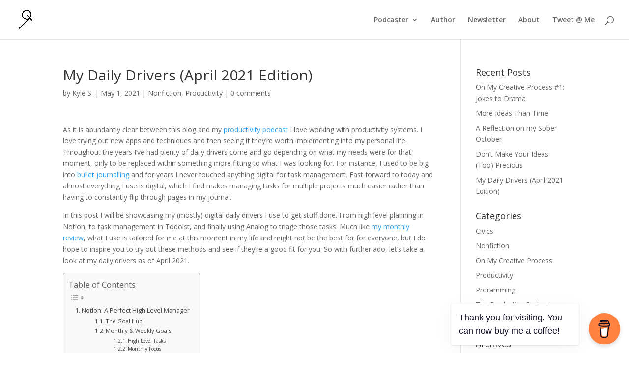

--- FILE ---
content_type: text/html; charset=UTF-8
request_url: https://www.quadrantnine.net/2021/05/01/my-daily-drivers-april-2021-edition/
body_size: 21792
content:
<!DOCTYPE html>
<html lang="en-US">
<head>
	<meta charset="UTF-8" />
<meta http-equiv="X-UA-Compatible" content="IE=edge">
	<link rel="pingback" href="https://www.quadrantnine.net/xmlrpc.php" />

	<script type="text/javascript">
		document.documentElement.className = 'js';
	</script>

	<script>var et_site_url='https://www.quadrantnine.net';var et_post_id='450';function et_core_page_resource_fallback(a,b){"undefined"===typeof b&&(b=a.sheet.cssRules&&0===a.sheet.cssRules.length);b&&(a.onerror=null,a.onload=null,a.href?a.href=et_site_url+"/?et_core_page_resource="+a.id+et_post_id:a.src&&(a.src=et_site_url+"/?et_core_page_resource="+a.id+et_post_id))}
</script><title>My Daily Drivers (April 2021 Edition) | Quadrant Nine</title>
<meta name='robots' content='max-image-preview:large' />
<link rel='dns-prefetch' href='//stats.wp.com' />
<link rel='dns-prefetch' href='//fonts.googleapis.com' />
<link rel="alternate" type="application/rss+xml" title="Quadrant Nine &raquo; Feed" href="https://www.quadrantnine.net/feed/" />
<link rel="alternate" type="application/rss+xml" title="Quadrant Nine &raquo; Comments Feed" href="https://www.quadrantnine.net/comments/feed/" />
<link rel="alternate" type="application/rss+xml" title="Quadrant Nine &raquo; My Daily Drivers (April 2021 Edition) Comments Feed" href="https://www.quadrantnine.net/2021/05/01/my-daily-drivers-april-2021-edition/feed/" />
<link rel="alternate" title="oEmbed (JSON)" type="application/json+oembed" href="https://www.quadrantnine.net/wp-json/oembed/1.0/embed?url=https%3A%2F%2Fwww.quadrantnine.net%2F2021%2F05%2F01%2Fmy-daily-drivers-april-2021-edition%2F" />
<link rel="alternate" title="oEmbed (XML)" type="text/xml+oembed" href="https://www.quadrantnine.net/wp-json/oembed/1.0/embed?url=https%3A%2F%2Fwww.quadrantnine.net%2F2021%2F05%2F01%2Fmy-daily-drivers-april-2021-edition%2F&#038;format=xml" />
<meta content="Divi v.4.9.3" name="generator"/><style id='wp-img-auto-sizes-contain-inline-css' type='text/css'>
img:is([sizes=auto i],[sizes^="auto," i]){contain-intrinsic-size:3000px 1500px}
/*# sourceURL=wp-img-auto-sizes-contain-inline-css */
</style>
<link rel='stylesheet' id='mci-footnotes-jquery-tooltips-pagelayout-none-css' href='https://www.quadrantnine.net/wp-content/plugins/footnotes/css/footnotes-jqttbrpl0.min.css?ver=2.7.3' type='text/css' media='all' />
<style id='wp-emoji-styles-inline-css' type='text/css'>

	img.wp-smiley, img.emoji {
		display: inline !important;
		border: none !important;
		box-shadow: none !important;
		height: 1em !important;
		width: 1em !important;
		margin: 0 0.07em !important;
		vertical-align: -0.1em !important;
		background: none !important;
		padding: 0 !important;
	}
/*# sourceURL=wp-emoji-styles-inline-css */
</style>
<style id='wp-block-library-inline-css' type='text/css'>
:root{--wp-block-synced-color:#7a00df;--wp-block-synced-color--rgb:122,0,223;--wp-bound-block-color:var(--wp-block-synced-color);--wp-editor-canvas-background:#ddd;--wp-admin-theme-color:#007cba;--wp-admin-theme-color--rgb:0,124,186;--wp-admin-theme-color-darker-10:#006ba1;--wp-admin-theme-color-darker-10--rgb:0,107,160.5;--wp-admin-theme-color-darker-20:#005a87;--wp-admin-theme-color-darker-20--rgb:0,90,135;--wp-admin-border-width-focus:2px}@media (min-resolution:192dpi){:root{--wp-admin-border-width-focus:1.5px}}.wp-element-button{cursor:pointer}:root .has-very-light-gray-background-color{background-color:#eee}:root .has-very-dark-gray-background-color{background-color:#313131}:root .has-very-light-gray-color{color:#eee}:root .has-very-dark-gray-color{color:#313131}:root .has-vivid-green-cyan-to-vivid-cyan-blue-gradient-background{background:linear-gradient(135deg,#00d084,#0693e3)}:root .has-purple-crush-gradient-background{background:linear-gradient(135deg,#34e2e4,#4721fb 50%,#ab1dfe)}:root .has-hazy-dawn-gradient-background{background:linear-gradient(135deg,#faaca8,#dad0ec)}:root .has-subdued-olive-gradient-background{background:linear-gradient(135deg,#fafae1,#67a671)}:root .has-atomic-cream-gradient-background{background:linear-gradient(135deg,#fdd79a,#004a59)}:root .has-nightshade-gradient-background{background:linear-gradient(135deg,#330968,#31cdcf)}:root .has-midnight-gradient-background{background:linear-gradient(135deg,#020381,#2874fc)}:root{--wp--preset--font-size--normal:16px;--wp--preset--font-size--huge:42px}.has-regular-font-size{font-size:1em}.has-larger-font-size{font-size:2.625em}.has-normal-font-size{font-size:var(--wp--preset--font-size--normal)}.has-huge-font-size{font-size:var(--wp--preset--font-size--huge)}.has-text-align-center{text-align:center}.has-text-align-left{text-align:left}.has-text-align-right{text-align:right}.has-fit-text{white-space:nowrap!important}#end-resizable-editor-section{display:none}.aligncenter{clear:both}.items-justified-left{justify-content:flex-start}.items-justified-center{justify-content:center}.items-justified-right{justify-content:flex-end}.items-justified-space-between{justify-content:space-between}.screen-reader-text{border:0;clip-path:inset(50%);height:1px;margin:-1px;overflow:hidden;padding:0;position:absolute;width:1px;word-wrap:normal!important}.screen-reader-text:focus{background-color:#ddd;clip-path:none;color:#444;display:block;font-size:1em;height:auto;left:5px;line-height:normal;padding:15px 23px 14px;text-decoration:none;top:5px;width:auto;z-index:100000}html :where(.has-border-color){border-style:solid}html :where([style*=border-top-color]){border-top-style:solid}html :where([style*=border-right-color]){border-right-style:solid}html :where([style*=border-bottom-color]){border-bottom-style:solid}html :where([style*=border-left-color]){border-left-style:solid}html :where([style*=border-width]){border-style:solid}html :where([style*=border-top-width]){border-top-style:solid}html :where([style*=border-right-width]){border-right-style:solid}html :where([style*=border-bottom-width]){border-bottom-style:solid}html :where([style*=border-left-width]){border-left-style:solid}html :where(img[class*=wp-image-]){height:auto;max-width:100%}:where(figure){margin:0 0 1em}html :where(.is-position-sticky){--wp-admin--admin-bar--position-offset:var(--wp-admin--admin-bar--height,0px)}@media screen and (max-width:600px){html :where(.is-position-sticky){--wp-admin--admin-bar--position-offset:0px}}

/*# sourceURL=wp-block-library-inline-css */
</style><style id='wp-block-heading-inline-css' type='text/css'>
h1:where(.wp-block-heading).has-background,h2:where(.wp-block-heading).has-background,h3:where(.wp-block-heading).has-background,h4:where(.wp-block-heading).has-background,h5:where(.wp-block-heading).has-background,h6:where(.wp-block-heading).has-background{padding:1.25em 2.375em}h1.has-text-align-left[style*=writing-mode]:where([style*=vertical-lr]),h1.has-text-align-right[style*=writing-mode]:where([style*=vertical-rl]),h2.has-text-align-left[style*=writing-mode]:where([style*=vertical-lr]),h2.has-text-align-right[style*=writing-mode]:where([style*=vertical-rl]),h3.has-text-align-left[style*=writing-mode]:where([style*=vertical-lr]),h3.has-text-align-right[style*=writing-mode]:where([style*=vertical-rl]),h4.has-text-align-left[style*=writing-mode]:where([style*=vertical-lr]),h4.has-text-align-right[style*=writing-mode]:where([style*=vertical-rl]),h5.has-text-align-left[style*=writing-mode]:where([style*=vertical-lr]),h5.has-text-align-right[style*=writing-mode]:where([style*=vertical-rl]),h6.has-text-align-left[style*=writing-mode]:where([style*=vertical-lr]),h6.has-text-align-right[style*=writing-mode]:where([style*=vertical-rl]){rotate:180deg}
/*# sourceURL=https://www.quadrantnine.net/wp-includes/blocks/heading/style.min.css */
</style>
<style id='wp-block-image-inline-css' type='text/css'>
.wp-block-image>a,.wp-block-image>figure>a{display:inline-block}.wp-block-image img{box-sizing:border-box;height:auto;max-width:100%;vertical-align:bottom}@media not (prefers-reduced-motion){.wp-block-image img.hide{visibility:hidden}.wp-block-image img.show{animation:show-content-image .4s}}.wp-block-image[style*=border-radius] img,.wp-block-image[style*=border-radius]>a{border-radius:inherit}.wp-block-image.has-custom-border img{box-sizing:border-box}.wp-block-image.aligncenter{text-align:center}.wp-block-image.alignfull>a,.wp-block-image.alignwide>a{width:100%}.wp-block-image.alignfull img,.wp-block-image.alignwide img{height:auto;width:100%}.wp-block-image .aligncenter,.wp-block-image .alignleft,.wp-block-image .alignright,.wp-block-image.aligncenter,.wp-block-image.alignleft,.wp-block-image.alignright{display:table}.wp-block-image .aligncenter>figcaption,.wp-block-image .alignleft>figcaption,.wp-block-image .alignright>figcaption,.wp-block-image.aligncenter>figcaption,.wp-block-image.alignleft>figcaption,.wp-block-image.alignright>figcaption{caption-side:bottom;display:table-caption}.wp-block-image .alignleft{float:left;margin:.5em 1em .5em 0}.wp-block-image .alignright{float:right;margin:.5em 0 .5em 1em}.wp-block-image .aligncenter{margin-left:auto;margin-right:auto}.wp-block-image :where(figcaption){margin-bottom:1em;margin-top:.5em}.wp-block-image.is-style-circle-mask img{border-radius:9999px}@supports ((-webkit-mask-image:none) or (mask-image:none)) or (-webkit-mask-image:none){.wp-block-image.is-style-circle-mask img{border-radius:0;-webkit-mask-image:url('data:image/svg+xml;utf8,<svg viewBox="0 0 100 100" xmlns="http://www.w3.org/2000/svg"><circle cx="50" cy="50" r="50"/></svg>');mask-image:url('data:image/svg+xml;utf8,<svg viewBox="0 0 100 100" xmlns="http://www.w3.org/2000/svg"><circle cx="50" cy="50" r="50"/></svg>');mask-mode:alpha;-webkit-mask-position:center;mask-position:center;-webkit-mask-repeat:no-repeat;mask-repeat:no-repeat;-webkit-mask-size:contain;mask-size:contain}}:root :where(.wp-block-image.is-style-rounded img,.wp-block-image .is-style-rounded img){border-radius:9999px}.wp-block-image figure{margin:0}.wp-lightbox-container{display:flex;flex-direction:column;position:relative}.wp-lightbox-container img{cursor:zoom-in}.wp-lightbox-container img:hover+button{opacity:1}.wp-lightbox-container button{align-items:center;backdrop-filter:blur(16px) saturate(180%);background-color:#5a5a5a40;border:none;border-radius:4px;cursor:zoom-in;display:flex;height:20px;justify-content:center;opacity:0;padding:0;position:absolute;right:16px;text-align:center;top:16px;width:20px;z-index:100}@media not (prefers-reduced-motion){.wp-lightbox-container button{transition:opacity .2s ease}}.wp-lightbox-container button:focus-visible{outline:3px auto #5a5a5a40;outline:3px auto -webkit-focus-ring-color;outline-offset:3px}.wp-lightbox-container button:hover{cursor:pointer;opacity:1}.wp-lightbox-container button:focus{opacity:1}.wp-lightbox-container button:focus,.wp-lightbox-container button:hover,.wp-lightbox-container button:not(:hover):not(:active):not(.has-background){background-color:#5a5a5a40;border:none}.wp-lightbox-overlay{box-sizing:border-box;cursor:zoom-out;height:100vh;left:0;overflow:hidden;position:fixed;top:0;visibility:hidden;width:100%;z-index:100000}.wp-lightbox-overlay .close-button{align-items:center;cursor:pointer;display:flex;justify-content:center;min-height:40px;min-width:40px;padding:0;position:absolute;right:calc(env(safe-area-inset-right) + 16px);top:calc(env(safe-area-inset-top) + 16px);z-index:5000000}.wp-lightbox-overlay .close-button:focus,.wp-lightbox-overlay .close-button:hover,.wp-lightbox-overlay .close-button:not(:hover):not(:active):not(.has-background){background:none;border:none}.wp-lightbox-overlay .lightbox-image-container{height:var(--wp--lightbox-container-height);left:50%;overflow:hidden;position:absolute;top:50%;transform:translate(-50%,-50%);transform-origin:top left;width:var(--wp--lightbox-container-width);z-index:9999999999}.wp-lightbox-overlay .wp-block-image{align-items:center;box-sizing:border-box;display:flex;height:100%;justify-content:center;margin:0;position:relative;transform-origin:0 0;width:100%;z-index:3000000}.wp-lightbox-overlay .wp-block-image img{height:var(--wp--lightbox-image-height);min-height:var(--wp--lightbox-image-height);min-width:var(--wp--lightbox-image-width);width:var(--wp--lightbox-image-width)}.wp-lightbox-overlay .wp-block-image figcaption{display:none}.wp-lightbox-overlay button{background:none;border:none}.wp-lightbox-overlay .scrim{background-color:#fff;height:100%;opacity:.9;position:absolute;width:100%;z-index:2000000}.wp-lightbox-overlay.active{visibility:visible}@media not (prefers-reduced-motion){.wp-lightbox-overlay.active{animation:turn-on-visibility .25s both}.wp-lightbox-overlay.active img{animation:turn-on-visibility .35s both}.wp-lightbox-overlay.show-closing-animation:not(.active){animation:turn-off-visibility .35s both}.wp-lightbox-overlay.show-closing-animation:not(.active) img{animation:turn-off-visibility .25s both}.wp-lightbox-overlay.zoom.active{animation:none;opacity:1;visibility:visible}.wp-lightbox-overlay.zoom.active .lightbox-image-container{animation:lightbox-zoom-in .4s}.wp-lightbox-overlay.zoom.active .lightbox-image-container img{animation:none}.wp-lightbox-overlay.zoom.active .scrim{animation:turn-on-visibility .4s forwards}.wp-lightbox-overlay.zoom.show-closing-animation:not(.active){animation:none}.wp-lightbox-overlay.zoom.show-closing-animation:not(.active) .lightbox-image-container{animation:lightbox-zoom-out .4s}.wp-lightbox-overlay.zoom.show-closing-animation:not(.active) .lightbox-image-container img{animation:none}.wp-lightbox-overlay.zoom.show-closing-animation:not(.active) .scrim{animation:turn-off-visibility .4s forwards}}@keyframes show-content-image{0%{visibility:hidden}99%{visibility:hidden}to{visibility:visible}}@keyframes turn-on-visibility{0%{opacity:0}to{opacity:1}}@keyframes turn-off-visibility{0%{opacity:1;visibility:visible}99%{opacity:0;visibility:visible}to{opacity:0;visibility:hidden}}@keyframes lightbox-zoom-in{0%{transform:translate(calc((-100vw + var(--wp--lightbox-scrollbar-width))/2 + var(--wp--lightbox-initial-left-position)),calc(-50vh + var(--wp--lightbox-initial-top-position))) scale(var(--wp--lightbox-scale))}to{transform:translate(-50%,-50%) scale(1)}}@keyframes lightbox-zoom-out{0%{transform:translate(-50%,-50%) scale(1);visibility:visible}99%{visibility:visible}to{transform:translate(calc((-100vw + var(--wp--lightbox-scrollbar-width))/2 + var(--wp--lightbox-initial-left-position)),calc(-50vh + var(--wp--lightbox-initial-top-position))) scale(var(--wp--lightbox-scale));visibility:hidden}}
/*# sourceURL=https://www.quadrantnine.net/wp-includes/blocks/image/style.min.css */
</style>
<style id='wp-block-paragraph-inline-css' type='text/css'>
.is-small-text{font-size:.875em}.is-regular-text{font-size:1em}.is-large-text{font-size:2.25em}.is-larger-text{font-size:3em}.has-drop-cap:not(:focus):first-letter{float:left;font-size:8.4em;font-style:normal;font-weight:100;line-height:.68;margin:.05em .1em 0 0;text-transform:uppercase}body.rtl .has-drop-cap:not(:focus):first-letter{float:none;margin-left:.1em}p.has-drop-cap.has-background{overflow:hidden}:root :where(p.has-background){padding:1.25em 2.375em}:where(p.has-text-color:not(.has-link-color)) a{color:inherit}p.has-text-align-left[style*="writing-mode:vertical-lr"],p.has-text-align-right[style*="writing-mode:vertical-rl"]{rotate:180deg}
/*# sourceURL=https://www.quadrantnine.net/wp-includes/blocks/paragraph/style.min.css */
</style>
<style id='wp-block-separator-inline-css' type='text/css'>
@charset "UTF-8";.wp-block-separator{border:none;border-top:2px solid}:root :where(.wp-block-separator.is-style-dots){height:auto;line-height:1;text-align:center}:root :where(.wp-block-separator.is-style-dots):before{color:currentColor;content:"···";font-family:serif;font-size:1.5em;letter-spacing:2em;padding-left:2em}.wp-block-separator.is-style-dots{background:none!important;border:none!important}
/*# sourceURL=https://www.quadrantnine.net/wp-includes/blocks/separator/style.min.css */
</style>
<style id='global-styles-inline-css' type='text/css'>
:root{--wp--preset--aspect-ratio--square: 1;--wp--preset--aspect-ratio--4-3: 4/3;--wp--preset--aspect-ratio--3-4: 3/4;--wp--preset--aspect-ratio--3-2: 3/2;--wp--preset--aspect-ratio--2-3: 2/3;--wp--preset--aspect-ratio--16-9: 16/9;--wp--preset--aspect-ratio--9-16: 9/16;--wp--preset--color--black: #000000;--wp--preset--color--cyan-bluish-gray: #abb8c3;--wp--preset--color--white: #ffffff;--wp--preset--color--pale-pink: #f78da7;--wp--preset--color--vivid-red: #cf2e2e;--wp--preset--color--luminous-vivid-orange: #ff6900;--wp--preset--color--luminous-vivid-amber: #fcb900;--wp--preset--color--light-green-cyan: #7bdcb5;--wp--preset--color--vivid-green-cyan: #00d084;--wp--preset--color--pale-cyan-blue: #8ed1fc;--wp--preset--color--vivid-cyan-blue: #0693e3;--wp--preset--color--vivid-purple: #9b51e0;--wp--preset--gradient--vivid-cyan-blue-to-vivid-purple: linear-gradient(135deg,rgb(6,147,227) 0%,rgb(155,81,224) 100%);--wp--preset--gradient--light-green-cyan-to-vivid-green-cyan: linear-gradient(135deg,rgb(122,220,180) 0%,rgb(0,208,130) 100%);--wp--preset--gradient--luminous-vivid-amber-to-luminous-vivid-orange: linear-gradient(135deg,rgb(252,185,0) 0%,rgb(255,105,0) 100%);--wp--preset--gradient--luminous-vivid-orange-to-vivid-red: linear-gradient(135deg,rgb(255,105,0) 0%,rgb(207,46,46) 100%);--wp--preset--gradient--very-light-gray-to-cyan-bluish-gray: linear-gradient(135deg,rgb(238,238,238) 0%,rgb(169,184,195) 100%);--wp--preset--gradient--cool-to-warm-spectrum: linear-gradient(135deg,rgb(74,234,220) 0%,rgb(151,120,209) 20%,rgb(207,42,186) 40%,rgb(238,44,130) 60%,rgb(251,105,98) 80%,rgb(254,248,76) 100%);--wp--preset--gradient--blush-light-purple: linear-gradient(135deg,rgb(255,206,236) 0%,rgb(152,150,240) 100%);--wp--preset--gradient--blush-bordeaux: linear-gradient(135deg,rgb(254,205,165) 0%,rgb(254,45,45) 50%,rgb(107,0,62) 100%);--wp--preset--gradient--luminous-dusk: linear-gradient(135deg,rgb(255,203,112) 0%,rgb(199,81,192) 50%,rgb(65,88,208) 100%);--wp--preset--gradient--pale-ocean: linear-gradient(135deg,rgb(255,245,203) 0%,rgb(182,227,212) 50%,rgb(51,167,181) 100%);--wp--preset--gradient--electric-grass: linear-gradient(135deg,rgb(202,248,128) 0%,rgb(113,206,126) 100%);--wp--preset--gradient--midnight: linear-gradient(135deg,rgb(2,3,129) 0%,rgb(40,116,252) 100%);--wp--preset--font-size--small: 13px;--wp--preset--font-size--medium: 20px;--wp--preset--font-size--large: 36px;--wp--preset--font-size--x-large: 42px;--wp--preset--spacing--20: 0.44rem;--wp--preset--spacing--30: 0.67rem;--wp--preset--spacing--40: 1rem;--wp--preset--spacing--50: 1.5rem;--wp--preset--spacing--60: 2.25rem;--wp--preset--spacing--70: 3.38rem;--wp--preset--spacing--80: 5.06rem;--wp--preset--shadow--natural: 6px 6px 9px rgba(0, 0, 0, 0.2);--wp--preset--shadow--deep: 12px 12px 50px rgba(0, 0, 0, 0.4);--wp--preset--shadow--sharp: 6px 6px 0px rgba(0, 0, 0, 0.2);--wp--preset--shadow--outlined: 6px 6px 0px -3px rgb(255, 255, 255), 6px 6px rgb(0, 0, 0);--wp--preset--shadow--crisp: 6px 6px 0px rgb(0, 0, 0);}:where(.is-layout-flex){gap: 0.5em;}:where(.is-layout-grid){gap: 0.5em;}body .is-layout-flex{display: flex;}.is-layout-flex{flex-wrap: wrap;align-items: center;}.is-layout-flex > :is(*, div){margin: 0;}body .is-layout-grid{display: grid;}.is-layout-grid > :is(*, div){margin: 0;}:where(.wp-block-columns.is-layout-flex){gap: 2em;}:where(.wp-block-columns.is-layout-grid){gap: 2em;}:where(.wp-block-post-template.is-layout-flex){gap: 1.25em;}:where(.wp-block-post-template.is-layout-grid){gap: 1.25em;}.has-black-color{color: var(--wp--preset--color--black) !important;}.has-cyan-bluish-gray-color{color: var(--wp--preset--color--cyan-bluish-gray) !important;}.has-white-color{color: var(--wp--preset--color--white) !important;}.has-pale-pink-color{color: var(--wp--preset--color--pale-pink) !important;}.has-vivid-red-color{color: var(--wp--preset--color--vivid-red) !important;}.has-luminous-vivid-orange-color{color: var(--wp--preset--color--luminous-vivid-orange) !important;}.has-luminous-vivid-amber-color{color: var(--wp--preset--color--luminous-vivid-amber) !important;}.has-light-green-cyan-color{color: var(--wp--preset--color--light-green-cyan) !important;}.has-vivid-green-cyan-color{color: var(--wp--preset--color--vivid-green-cyan) !important;}.has-pale-cyan-blue-color{color: var(--wp--preset--color--pale-cyan-blue) !important;}.has-vivid-cyan-blue-color{color: var(--wp--preset--color--vivid-cyan-blue) !important;}.has-vivid-purple-color{color: var(--wp--preset--color--vivid-purple) !important;}.has-black-background-color{background-color: var(--wp--preset--color--black) !important;}.has-cyan-bluish-gray-background-color{background-color: var(--wp--preset--color--cyan-bluish-gray) !important;}.has-white-background-color{background-color: var(--wp--preset--color--white) !important;}.has-pale-pink-background-color{background-color: var(--wp--preset--color--pale-pink) !important;}.has-vivid-red-background-color{background-color: var(--wp--preset--color--vivid-red) !important;}.has-luminous-vivid-orange-background-color{background-color: var(--wp--preset--color--luminous-vivid-orange) !important;}.has-luminous-vivid-amber-background-color{background-color: var(--wp--preset--color--luminous-vivid-amber) !important;}.has-light-green-cyan-background-color{background-color: var(--wp--preset--color--light-green-cyan) !important;}.has-vivid-green-cyan-background-color{background-color: var(--wp--preset--color--vivid-green-cyan) !important;}.has-pale-cyan-blue-background-color{background-color: var(--wp--preset--color--pale-cyan-blue) !important;}.has-vivid-cyan-blue-background-color{background-color: var(--wp--preset--color--vivid-cyan-blue) !important;}.has-vivid-purple-background-color{background-color: var(--wp--preset--color--vivid-purple) !important;}.has-black-border-color{border-color: var(--wp--preset--color--black) !important;}.has-cyan-bluish-gray-border-color{border-color: var(--wp--preset--color--cyan-bluish-gray) !important;}.has-white-border-color{border-color: var(--wp--preset--color--white) !important;}.has-pale-pink-border-color{border-color: var(--wp--preset--color--pale-pink) !important;}.has-vivid-red-border-color{border-color: var(--wp--preset--color--vivid-red) !important;}.has-luminous-vivid-orange-border-color{border-color: var(--wp--preset--color--luminous-vivid-orange) !important;}.has-luminous-vivid-amber-border-color{border-color: var(--wp--preset--color--luminous-vivid-amber) !important;}.has-light-green-cyan-border-color{border-color: var(--wp--preset--color--light-green-cyan) !important;}.has-vivid-green-cyan-border-color{border-color: var(--wp--preset--color--vivid-green-cyan) !important;}.has-pale-cyan-blue-border-color{border-color: var(--wp--preset--color--pale-cyan-blue) !important;}.has-vivid-cyan-blue-border-color{border-color: var(--wp--preset--color--vivid-cyan-blue) !important;}.has-vivid-purple-border-color{border-color: var(--wp--preset--color--vivid-purple) !important;}.has-vivid-cyan-blue-to-vivid-purple-gradient-background{background: var(--wp--preset--gradient--vivid-cyan-blue-to-vivid-purple) !important;}.has-light-green-cyan-to-vivid-green-cyan-gradient-background{background: var(--wp--preset--gradient--light-green-cyan-to-vivid-green-cyan) !important;}.has-luminous-vivid-amber-to-luminous-vivid-orange-gradient-background{background: var(--wp--preset--gradient--luminous-vivid-amber-to-luminous-vivid-orange) !important;}.has-luminous-vivid-orange-to-vivid-red-gradient-background{background: var(--wp--preset--gradient--luminous-vivid-orange-to-vivid-red) !important;}.has-very-light-gray-to-cyan-bluish-gray-gradient-background{background: var(--wp--preset--gradient--very-light-gray-to-cyan-bluish-gray) !important;}.has-cool-to-warm-spectrum-gradient-background{background: var(--wp--preset--gradient--cool-to-warm-spectrum) !important;}.has-blush-light-purple-gradient-background{background: var(--wp--preset--gradient--blush-light-purple) !important;}.has-blush-bordeaux-gradient-background{background: var(--wp--preset--gradient--blush-bordeaux) !important;}.has-luminous-dusk-gradient-background{background: var(--wp--preset--gradient--luminous-dusk) !important;}.has-pale-ocean-gradient-background{background: var(--wp--preset--gradient--pale-ocean) !important;}.has-electric-grass-gradient-background{background: var(--wp--preset--gradient--electric-grass) !important;}.has-midnight-gradient-background{background: var(--wp--preset--gradient--midnight) !important;}.has-small-font-size{font-size: var(--wp--preset--font-size--small) !important;}.has-medium-font-size{font-size: var(--wp--preset--font-size--medium) !important;}.has-large-font-size{font-size: var(--wp--preset--font-size--large) !important;}.has-x-large-font-size{font-size: var(--wp--preset--font-size--x-large) !important;}
/*# sourceURL=global-styles-inline-css */
</style>

<style id='classic-theme-styles-inline-css' type='text/css'>
/*! This file is auto-generated */
.wp-block-button__link{color:#fff;background-color:#32373c;border-radius:9999px;box-shadow:none;text-decoration:none;padding:calc(.667em + 2px) calc(1.333em + 2px);font-size:1.125em}.wp-block-file__button{background:#32373c;color:#fff;text-decoration:none}
/*# sourceURL=/wp-includes/css/classic-themes.min.css */
</style>
<link rel='stylesheet' id='buy-me-a-coffee-css' href='https://www.quadrantnine.net/wp-content/plugins/buymeacoffee/public/css/buy-me-a-coffee-public.css?ver=4.4.2' type='text/css' media='all' />
<link rel='stylesheet' id='ez-toc-css' href='https://www.quadrantnine.net/wp-content/plugins/easy-table-of-contents/assets/css/screen.min.css?ver=2.0.80' type='text/css' media='all' />
<style id='ez-toc-inline-css' type='text/css'>
div#ez-toc-container .ez-toc-title {font-size: 120%;}div#ez-toc-container .ez-toc-title {font-weight: 500;}div#ez-toc-container ul li , div#ez-toc-container ul li a {font-size: 95%;}div#ez-toc-container ul li , div#ez-toc-container ul li a {font-weight: 500;}div#ez-toc-container nav ul ul li {font-size: 90%;}.ez-toc-box-title {font-weight: bold; margin-bottom: 10px; text-align: center; text-transform: uppercase; letter-spacing: 1px; color: #666; padding-bottom: 5px;position:absolute;top:-4%;left:5%;background-color: inherit;transition: top 0.3s ease;}.ez-toc-box-title.toc-closed {top:-25%;}
.ez-toc-container-direction {direction: ltr;}.ez-toc-counter ul{counter-reset: item ;}.ez-toc-counter nav ul li a::before {content: counters(item, '.', decimal) '. ';display: inline-block;counter-increment: item;flex-grow: 0;flex-shrink: 0;margin-right: .2em; float: left; }.ez-toc-widget-direction {direction: ltr;}.ez-toc-widget-container ul{counter-reset: item ;}.ez-toc-widget-container nav ul li a::before {content: counters(item, '.', decimal) '. ';display: inline-block;counter-increment: item;flex-grow: 0;flex-shrink: 0;margin-right: .2em; float: left; }
/*# sourceURL=ez-toc-inline-css */
</style>
<link rel='stylesheet' id='divi-fonts-css' href='https://fonts.googleapis.com/css?family=Open+Sans:300italic,400italic,600italic,700italic,800italic,400,300,600,700,800&#038;subset=latin,latin-ext&#038;display=swap' type='text/css' media='all' />
<link rel='stylesheet' id='divi-style-css' href='https://www.quadrantnine.net/wp-content/themes/Divi/style.css?ver=4.9.3' type='text/css' media='all' />
<link rel='stylesheet' id='dashicons-css' href='https://www.quadrantnine.net/wp-includes/css/dashicons.min.css?ver=6.9' type='text/css' media='all' />
<script type="text/javascript" src="https://www.quadrantnine.net/wp-includes/js/jquery/jquery.min.js?ver=3.7.1" id="jquery-core-js"></script>
<script type="text/javascript" src="https://www.quadrantnine.net/wp-includes/js/jquery/jquery-migrate.min.js?ver=3.4.1" id="jquery-migrate-js"></script>
<script type="text/javascript" src="https://www.quadrantnine.net/wp-content/plugins/footnotes/js/jquery.tools.min.js?ver=1.2.7.redacted.2" id="mci-footnotes-jquery-tools-js"></script>
<script type="text/javascript" src="https://www.quadrantnine.net/wp-content/plugins/buymeacoffee/public/js/buy-me-a-coffee-public.js?ver=4.4.2" id="buy-me-a-coffee-js"></script>
<link rel="https://api.w.org/" href="https://www.quadrantnine.net/wp-json/" /><link rel="alternate" title="JSON" type="application/json" href="https://www.quadrantnine.net/wp-json/wp/v2/posts/450" /><link rel="EditURI" type="application/rsd+xml" title="RSD" href="https://www.quadrantnine.net/xmlrpc.php?rsd" />
<meta name="generator" content="WordPress 6.9" />
<link rel="canonical" href="https://www.quadrantnine.net/2021/05/01/my-daily-drivers-april-2021-edition/" />
<link rel='shortlink' href='https://www.quadrantnine.net/?p=450' />
        <script data-name="BMC-Widget" src="https://cdnjs.buymeacoffee.com/1.0.0/widget.prod.min.js" data-id="kylesQ9" data-description="Support me on Buy Me a Coffee!" data-message="Thank you for visiting. You can now buy me a coffee!" data-color="#FF813F" data-position="right" data-x_margin="18" data-y_margin="18">
        </script>
        	<style>img#wpstats{display:none}</style>
		<meta name="viewport" content="width=device-width, initial-scale=1.0, maximum-scale=1.0, user-scalable=0" /><link rel="preload" href="https://www.quadrantnine.net/wp-content/themes/Divi/core/admin/fonts/modules.ttf" as="font" crossorigin="anonymous"><link rel="icon" href="https://www.quadrantnine.net/wp-content/uploads/2015/07/cropped-q9-test-logo-32x32.png" sizes="32x32" />
<link rel="icon" href="https://www.quadrantnine.net/wp-content/uploads/2015/07/cropped-q9-test-logo-192x192.png" sizes="192x192" />
<link rel="apple-touch-icon" href="https://www.quadrantnine.net/wp-content/uploads/2015/07/cropped-q9-test-logo-180x180.png" />
<meta name="msapplication-TileImage" content="https://www.quadrantnine.net/wp-content/uploads/2015/07/cropped-q9-test-logo-270x270.png" />
<link rel="stylesheet" id="et-divi-customizer-global-cached-inline-styles" href="https://www.quadrantnine.net/wp-content/et-cache/global/et-divi-customizer-global-17679729430701.min.css" onerror="et_core_page_resource_fallback(this, true)" onload="et_core_page_resource_fallback(this)" />
<style type="text/css" media="all">
.footnotes_reference_container {margin-top: 24px !important; margin-bottom: 0px !important;}
.footnote_container_prepare > p {border-bottom: 1px solid #aaaaaa !important;}
.footnote_tooltip { font-size: 13px !important; color: #000000 !important; background-color: #ffffff !important; border-width: 1px !important; border-style: solid !important; border-color: #cccc99 !important; -webkit-box-shadow: 2px 2px 11px #666666; -moz-box-shadow: 2px 2px 11px #666666; box-shadow: 2px 2px 11px #666666; max-width: 450px !important;}


</style>
</head>
<body class="wp-singular post-template-default single single-post postid-450 single-format-standard wp-custom-logo wp-theme-Divi et_pb_button_helper_class et_fullwidth_nav et_fixed_nav et_show_nav et_pb_show_title et_primary_nav_dropdown_animation_fade et_secondary_nav_dropdown_animation_fade et_header_style_left et_pb_footer_columns4 et_cover_background et_pb_gutter osx et_pb_gutters3 et_right_sidebar et_divi_theme et-db et_minified_js et_minified_css">
	<div id="page-container">

	
	
			<header id="main-header" data-height-onload="66">
			<div class="container clearfix et_menu_container">
							<div class="logo_container">
					<span class="logo_helper"></span>
					<a href="https://www.quadrantnine.net/">
						<img src="https://www.quadrantnine.net/wp-content/uploads/2015/07/q9-test-logo.png" alt="Quadrant Nine" id="logo" data-height-percentage="54" />
					</a>
				</div>
							<div id="et-top-navigation" data-height="66" data-fixed-height="40">
											<nav id="top-menu-nav">
						<ul id="top-menu" class="nav"><li id="menu-item-205" class="menu-item menu-item-type-post_type menu-item-object-page menu-item-has-children menu-item-205"><a href="https://www.quadrantnine.net/podcasting/">Podcaster</a>
<ul class="sub-menu">
	<li id="menu-item-207" class="menu-item menu-item-type-custom menu-item-object-custom menu-item-207"><a href="https://tpl.show">The Productivity Lab</a></li>
	<li id="menu-item-206" class="menu-item menu-item-type-custom menu-item-object-custom menu-item-206"><a href="https://www.everydaysuperhumans.show/">Everyday Superhumans</a></li>
</ul>
</li>
<li id="menu-item-411" class="menu-item menu-item-type-custom menu-item-object-custom menu-item-411"><a href="https://jonathankwebb.com">Author</a></li>
<li id="menu-item-476" class="menu-item menu-item-type-custom menu-item-object-custom menu-item-476"><a href="https://buttondown.email/QuadrantNine">Newsletter</a></li>
<li id="menu-item-311" class="menu-item menu-item-type-post_type menu-item-object-page menu-item-311"><a href="https://www.quadrantnine.net/about/">About</a></li>
<li id="menu-item-444" class="menu-item menu-item-type-custom menu-item-object-custom menu-item-444"><a href="https://twitter.com/JonathanKWebb">Tweet @ Me</a></li>
</ul>						</nav>
					
					
					
										<div id="et_top_search">
						<span id="et_search_icon"></span>
					</div>
					
					<div id="et_mobile_nav_menu">
				<div class="mobile_nav closed">
					<span class="select_page">Select Page</span>
					<span class="mobile_menu_bar mobile_menu_bar_toggle"></span>
				</div>
			</div>				</div> <!-- #et-top-navigation -->
			</div> <!-- .container -->
			<div class="et_search_outer">
				<div class="container et_search_form_container">
					<form role="search" method="get" class="et-search-form" action="https://www.quadrantnine.net/">
					<input type="search" class="et-search-field" placeholder="Search &hellip;" value="" name="s" title="Search for:" />					</form>
					<span class="et_close_search_field"></span>
				</div>
			</div>
		</header> <!-- #main-header -->
			<div id="et-main-area">
	
<div id="main-content">
		<div class="container">
		<div id="content-area" class="clearfix">
			<div id="left-area">
											<article id="post-450" class="et_pb_post post-450 post type-post status-publish format-standard hentry category-nonfiction category-productivity tag-analog tag-notion tag-planning tag-productivity tag-todoist">
											<div class="et_post_meta_wrapper">
							<h1 class="entry-title">My Daily Drivers (April 2021 Edition)</h1>

						<p class="post-meta"> by <span class="author vcard"><a href="https://www.quadrantnine.net/author/quadrantnine_8brkon/" title="Posts by Kyle S." rel="author">Kyle S.</a></span> | <span class="published">May 1, 2021</span> | <a href="https://www.quadrantnine.net/category/nonfiction/" rel="category tag">Nonfiction</a>, <a href="https://www.quadrantnine.net/category/productivity/" rel="category tag">Productivity</a> | <span class="comments-number"><a href="https://www.quadrantnine.net/2021/05/01/my-daily-drivers-april-2021-edition/#respond">0 comments</a></span></p>
												</div> <!-- .et_post_meta_wrapper -->
				
					<div class="entry-content">
					
<p>As it is abundantly clear between this blog and my <a href="https://theproductivitylab.show/">productivity podcast</a> I love working with productivity systems. I love trying out new apps and techniques and then seeing if they&#8217;re worth implementing into my personal life. Throughout the years I&#8217;ve had plenty of daily drivers come and go depending on what my needs were for that moment, only to be replaced within something more fitting to what I was looking for. For instance, I used to be big into <a href="https://en.wikipedia.org/wiki/Bullet_journal">bullet journalling</a> and for years I never touched anything digital for task management. Fast forward to today and almost everything I use is digital, which I find makes managing tasks for multiple projects much easier rather than having to constantly flip through pages in my journal.</p>



<p>In this post I will be showcasing my (mostly) digital daily drivers I use to get stuff done. From high level planning in Notion, to task management in Todoist, and finally using Analog to triage those tasks. Much like <a href="https://www.quadrantnine.net/2021/03/28/my-monthly-review/">my monthly review</a>, what I use is tailored for me at this moment in my life and might not be the best for for everyone, but I do hope to inspire you to try out these methods and see if they&#8217;re a good fit for you. So with further ado, let&#8217;s take a look at my daily drivers as of April 2021.</p>



<div id="ez-toc-container" class="ez-toc-v2_0_80 counter-hierarchy ez-toc-counter ez-toc-grey ez-toc-container-direction">
<p class="ez-toc-title" style="cursor:inherit">Table of Contents</p>
<label for="ez-toc-cssicon-toggle-item-697ab23e658f2" class="ez-toc-cssicon-toggle-label"><span class=""><span class="eztoc-hide" style="display:none;">Toggle</span><span class="ez-toc-icon-toggle-span"><svg style="fill: #999;color:#999" xmlns="http://www.w3.org/2000/svg" class="list-377408" width="20px" height="20px" viewBox="0 0 24 24" fill="none"><path d="M6 6H4v2h2V6zm14 0H8v2h12V6zM4 11h2v2H4v-2zm16 0H8v2h12v-2zM4 16h2v2H4v-2zm16 0H8v2h12v-2z" fill="currentColor"></path></svg><svg style="fill: #999;color:#999" class="arrow-unsorted-368013" xmlns="http://www.w3.org/2000/svg" width="10px" height="10px" viewBox="0 0 24 24" version="1.2" baseProfile="tiny"><path d="M18.2 9.3l-6.2-6.3-6.2 6.3c-.2.2-.3.4-.3.7s.1.5.3.7c.2.2.4.3.7.3h11c.3 0 .5-.1.7-.3.2-.2.3-.5.3-.7s-.1-.5-.3-.7zM5.8 14.7l6.2 6.3 6.2-6.3c.2-.2.3-.5.3-.7s-.1-.5-.3-.7c-.2-.2-.4-.3-.7-.3h-11c-.3 0-.5.1-.7.3-.2.2-.3.5-.3.7s.1.5.3.7z"/></svg></span></span></label><input type="checkbox"  id="ez-toc-cssicon-toggle-item-697ab23e658f2"  aria-label="Toggle" /><nav><ul class='ez-toc-list ez-toc-list-level-1 ' ><li class='ez-toc-page-1 ez-toc-heading-level-1'><a class="ez-toc-link ez-toc-heading-1" href="#Notion_A_Perfect_High_Level_Manager" >Notion: A Perfect High Level Manager</a><ul class='ez-toc-list-level-2' ><li class='ez-toc-heading-level-2'><a class="ez-toc-link ez-toc-heading-2" href="#The_Goal_Hub" >The Goal Hub</a></li><li class='ez-toc-page-1 ez-toc-heading-level-2'><a class="ez-toc-link ez-toc-heading-3" href="#Monthly_Weekly_Goals" >Monthly &amp; Weekly Goals</a><ul class='ez-toc-list-level-3' ><li class='ez-toc-heading-level-3'><a class="ez-toc-link ez-toc-heading-4" href="#High_Level_Tasks" >High Level Tasks</a></li><li class='ez-toc-page-1 ez-toc-heading-level-3'><a class="ez-toc-link ez-toc-heading-5" href="#Monthly_Focus" >Monthly Focus</a></li><li class='ez-toc-page-1 ez-toc-heading-level-3'><a class="ez-toc-link ez-toc-heading-6" href="#Monthly_Goals" >Monthly Goals</a></li><li class='ez-toc-page-1 ez-toc-heading-level-3'><a class="ez-toc-link ez-toc-heading-7" href="#Weekly_Goals" >Weekly Goals</a></li></ul></li></ul></li><li class='ez-toc-page-1 ez-toc-heading-level-1'><a class="ez-toc-link ez-toc-heading-8" href="#Todoist_Love_At_First_Check_Box" >Todoist: Love At First Check Box</a></li><li class='ez-toc-page-1 ez-toc-heading-level-1'><a class="ez-toc-link ez-toc-heading-9" href="#Analog_Triaging_Tasks" >Analog: Triaging Tasks</a></li></ul></nav></div>
<h1 class="wp-block-heading"><span class="ez-toc-section" id="Notion_A_Perfect_High_Level_Manager"></span>Notion: A Perfect High Level Manager<span class="ez-toc-section-end"></span></h1>



<p>As a proud member of the Notion Nation<span class="footnote_referrer"><a role="button" tabindex="0" onclick="footnote_moveToReference_450_1('footnote_plugin_reference_450_1_1');" onkeypress="footnote_moveToReference_450_1('footnote_plugin_reference_450_1_1');" ><sup id="footnote_plugin_tooltip_450_1_1" class="footnote_plugin_tooltip_text">[1]</sup></a><span id="footnote_plugin_tooltip_text_450_1_1" class="footnote_tooltip">The unofficial name of Notion users out there.</span></span><script type="text/javascript"> jQuery('#footnote_plugin_tooltip_450_1_1').tooltip({ tip: '#footnote_plugin_tooltip_text_450_1_1', tipClass: 'footnote_tooltip', effect: 'fade', predelay: 0, fadeInSpeed: 200, delay: 400, fadeOutSpeed: 200, position: 'top center', relative: true, offset: [-7, 0], });</script> I have been using <a href="https://notion.so">Notion</a> for many years to organize my life. For those of you who may have never heard of Notion, Notion is a flexible easily customizable note and project management app. Notion works using three main features: pages, blocks and databases. Without going too into detail pages are just like they sound like: they&#8217;re note pages. Pages are subdivided into blocks that can be anywhere from text blocks, to images. Finally pages can be stored within databases or as subpages to another one. It&#8217;s the databases really that set Notion apart from all other note apps out there.</p>



<p>With a database you can add as many columns as needed for sorting your pages, from tags to dates and even custom formula, the ability to sort items in Notion boundless. Furthermore, databases can be displayed in different ways, from simple spreadsheets to kanban boards and even calendars. The database feature is what makes Notion such a powerful tool. Notion itself has its own issues, from speed to unexpected downtime, and no offline support, but those are issues to discuss for another time. Right now we&#8217;ll be taking a look at my Notion setup for monthly &amp; weekly planning, along with project management. The rest of this section will be tailored towards the experienced Notion user, so if you&#8217;re interested in learning more I suggest diving down to rabbit hole that is <a href="https://www.youtube.com/results?search_query=Notion">Notion YouTube</a>.<span class="footnote_referrer"><a role="button" tabindex="0" onclick="footnote_moveToReference_450_1('footnote_plugin_reference_450_1_2');" onkeypress="footnote_moveToReference_450_1('footnote_plugin_reference_450_1_2');" ><sup id="footnote_plugin_tooltip_450_1_2" class="footnote_plugin_tooltip_text">[2]</sup></a><span id="footnote_plugin_tooltip_text_450_1_2" class="footnote_tooltip">Warning: Notion YouTube is extremely addicting and can lead to symptoms such as a perpetual desire to redo your set up.</span></span><script type="text/javascript"> jQuery('#footnote_plugin_tooltip_450_1_2').tooltip({ tip: '#footnote_plugin_tooltip_text_450_1_2', tipClass: 'footnote_tooltip', effect: 'fade', predelay: 0, fadeInSpeed: 200, delay: 400, fadeOutSpeed: 200, position: 'top center', relative: true, offset: [-7, 0], });</script></p>



<h2 class="wp-block-heading"><span class="ez-toc-section" id="The_Goal_Hub"></span>The Goal Hub<span class="ez-toc-section-end"></span></h2>



<p>Welcome to The Goal Hub, the place where everything happens. The Goal Hub is divided in five main sections: A <a href="https://en.wikipedia.org/wiki/Kanban_board">kanban board </a>of all of my projects.</p>



<figure class="wp-block-image size-large"><img fetchpriority="high" decoding="async" width="1024" height="615" src="https://www.quadrantnine.net/wp-content/uploads/2021/05/DD1-Goal-Hub-Projects-1024x615.jpg" alt="" class="wp-image-451" srcset="https://www.quadrantnine.net/wp-content/uploads/2021/05/DD1-Goal-Hub-Projects-980x588.jpg 980w, https://www.quadrantnine.net/wp-content/uploads/2021/05/DD1-Goal-Hub-Projects-480x288.jpg 480w" sizes="(min-width: 0px) and (max-width: 480px) 480px, (min-width: 481px) and (max-width: 980px) 980px, (min-width: 981px) 1024px, 100vw" /></figure>



<p>To an overview of all my yearly themes and reviews.</p>



<figure class="wp-block-image size-large"><img loading="lazy" decoding="async" width="1024" height="302" src="https://www.quadrantnine.net/wp-content/uploads/2021/05/DD2-Year-Themes-1024x302.jpg" alt="" class="wp-image-459" srcset="https://www.quadrantnine.net/wp-content/uploads/2021/05/DD2-Year-Themes-980x289.jpg 980w, https://www.quadrantnine.net/wp-content/uploads/2021/05/DD2-Year-Themes-480x141.jpg 480w" sizes="auto, (min-width: 0px) and (max-width: 480px) 480px, (min-width: 481px) and (max-width: 980px) 980px, (min-width: 981px) 1024px, 100vw" /></figure>



<p>A breakdown of all of my monthly goal pages.</p>



<figure class="wp-block-image size-large"><img loading="lazy" decoding="async" width="1024" height="256" src="https://www.quadrantnine.net/wp-content/uploads/2021/05/DD3-Monthly-Goals-1024x256.jpg" alt="" class="wp-image-460" srcset="https://www.quadrantnine.net/wp-content/uploads/2021/05/DD3-Monthly-Goals-980x245.jpg 980w, https://www.quadrantnine.net/wp-content/uploads/2021/05/DD3-Monthly-Goals-480x120.jpg 480w" sizes="auto, (min-width: 0px) and (max-width: 480px) 480px, (min-width: 481px) and (max-width: 980px) 980px, (min-width: 981px) 1024px, 100vw" /></figure>



<p>Which of course what a goals without reflecting upon them?<span class="footnote_referrer"><a role="button" tabindex="0" onclick="footnote_moveToReference_450_1('footnote_plugin_reference_450_1_3');" onkeypress="footnote_moveToReference_450_1('footnote_plugin_reference_450_1_3');" ><sup id="footnote_plugin_tooltip_450_1_3" class="footnote_plugin_tooltip_text">[3]</sup></a><span id="footnote_plugin_tooltip_text_450_1_3" class="footnote_tooltip">More on that in my past post on <a href="https://www.quadrantnine.net/2021/03/28/my-monthly-review/">my monthly review</a>.</span></span><script type="text/javascript"> jQuery('#footnote_plugin_tooltip_450_1_3').tooltip({ tip: '#footnote_plugin_tooltip_text_450_1_3', tipClass: 'footnote_tooltip', effect: 'fade', predelay: 0, fadeInSpeed: 200, delay: 400, fadeOutSpeed: 200, position: 'top center', relative: true, offset: [-7, 0], });</script></p>



<figure class="wp-block-image size-large"><img loading="lazy" decoding="async" width="1024" height="275" src="https://www.quadrantnine.net/wp-content/uploads/2021/05/DD4-Monthly-Reflection-1024x275.jpg" alt="" class="wp-image-461" srcset="https://www.quadrantnine.net/wp-content/uploads/2021/05/DD4-Monthly-Reflection-980x263.jpg 980w, https://www.quadrantnine.net/wp-content/uploads/2021/05/DD4-Monthly-Reflection-480x129.jpg 480w" sizes="auto, (min-width: 0px) and (max-width: 480px) 480px, (min-width: 481px) and (max-width: 980px) 980px, (min-width: 981px) 1024px, 100vw" /></figure>



<p>And finally a database of all of my high level tasks.</p>



<figure class="wp-block-image size-large"><img loading="lazy" decoding="async" width="1024" height="347" src="https://www.quadrantnine.net/wp-content/uploads/2021/05/DD5-Todo-1024x347.jpg" alt="" class="wp-image-462" srcset="https://www.quadrantnine.net/wp-content/uploads/2021/05/DD5-Todo-980x333.jpg 980w, https://www.quadrantnine.net/wp-content/uploads/2021/05/DD5-Todo-480x163.jpg 480w" sizes="auto, (min-width: 0px) and (max-width: 480px) 480px, (min-width: 481px) and (max-width: 980px) 980px, (min-width: 981px) 1024px, 100vw" /></figure>



<p>The Goal Hub is where things happen. For the purposes of my daily drivers we&#8217;ll only take a look at my monthly goal pages.</p>



<h2 class="wp-block-heading"><span class="ez-toc-section" id="Monthly_Weekly_Goals"></span>Monthly &amp; Weekly Goals<span class="ez-toc-section-end"></span></h2>



<p>I kind of covered this in my monthly reflection post, so if you&#8217;ve read that one this page might look familiar to you. The Monthly Goal Page is broken down into five main sections: my high level tasks, my monthly focus, my monthly goals, my weekly goals, and then a list of the high level tasks completed that month.</p>



<h3 class="wp-block-heading"><span class="ez-toc-section" id="High_Level_Tasks"></span>High Level Tasks<span class="ez-toc-section-end"></span></h3>



<figure class="wp-block-image size-large"><img loading="lazy" decoding="async" width="1024" height="167" src="https://www.quadrantnine.net/wp-content/uploads/2021/05/DD6-Monthly-Task-Lists-1024x167.jpg" alt="" class="wp-image-463" srcset="https://www.quadrantnine.net/wp-content/uploads/2021/05/DD6-Monthly-Task-Lists-980x160.jpg 980w, https://www.quadrantnine.net/wp-content/uploads/2021/05/DD6-Monthly-Task-Lists-480x78.jpg 480w" sizes="auto, (min-width: 0px) and (max-width: 480px) 480px, (min-width: 481px) and (max-width: 980px) 980px, (min-width: 981px) 1024px, 100vw" /></figure>



<p>The High Level Tasks list might look familiar, that&#8217;s because it&#8217;s an inline database linking to the all encompassing one as shown in the Goal Hub. The view is just simplified and only shows the outstanding tasks within a specified date range.</p>



<p>Side Note: One thing that I do differently is that my &#8220;months&#8221; are not calendar months. Instead they&#8217;re my own system derived from a calendar month, but instead of having each month begin on an arbitrary day, like they do on normal calendars, my months <em>always</em> begin on Mondays and <em>always</em> end on Sundays. I find this system keeps it simple. The way I decide which Monday to begin on and which Sunday I end on is a bit arbitrary itself, but the general rule of thumb is if the week the first day of the month has more days for the upcoming month then that is the <em>first week</em> of the next month, if there are less days then that is the <em>last week</em> of the current month. For example, April 2021 has 4 days within April that fall within the week of April 1st. That means that March 29th is the <em>first day</em> of my April 2021. April 2021 also has more days in the last week of the month than May, which means that May 2nd is <em>the last day</em> of my April 2021.</p>



<figure class="wp-block-image size-large is-resized"><img loading="lazy" decoding="async" src="https://www.quadrantnine.net/wp-content/uploads/2021/05/DD7-April-2021.jpg" alt="" class="wp-image-464" width="307" height="303"/></figure>



<p>August 2021 is the opposite: the week August 1st falls within has more days from July in it than August, so my first day of August actually begins August 2nd. Same can be said with the last week of August, the week of the last day has more days within September than than August so my actual last day of August is August 29th.</p>



<figure class="wp-block-image size-large"><img loading="lazy" decoding="async" width="558" height="626" src="https://www.quadrantnine.net/wp-content/uploads/2021/05/DD8-August-2021.jpg" alt="" class="wp-image-465" srcset="https://www.quadrantnine.net/wp-content/uploads/2021/05/DD8-August-2021.jpg 558w, https://www.quadrantnine.net/wp-content/uploads/2021/05/DD8-August-2021-480x538.jpg 480w" sizes="auto, (min-width: 0px) and (max-width: 480px) 480px, (min-width: 481px) 558px, 100vw" /></figure>



<p>This system works best especially when you think about how most of our lives revolve on what day of the week it is instead of what month it is. I&#8217;m sure in most people&#8217;s cases nobody cares which day March 1st lies on, they care more about what day of the week it is. Because of that, this system works well with my Weekly Goals (more on those later).</p>



<h3 class="wp-block-heading"><span class="ez-toc-section" id="Monthly_Focus"></span>Monthly Focus<span class="ez-toc-section-end"></span></h3>



<p>Tasks are all fine and dandy, but task would be nothing without some aspiration to strive for. Since my system is designed for my personal life and not professional life, pretty much everything in it has to be inspired by some higher level goal. Each month I sit down and list out 3 to 5 bullet points of things I want to focus on, from that all things flow. Below is a look at my March 2021 Monthly Focus</p>



<figure class="wp-block-image size-large is-resized"><img loading="lazy" decoding="async" src="https://www.quadrantnine.net/wp-content/uploads/2021/05/DD9-March-2021-Monthly-Focus.jpg" alt="" class="wp-image-466" width="370" height="139"/></figure>



<h3 class="wp-block-heading"><span class="ez-toc-section" id="Monthly_Goals"></span>Monthly Goals<span class="ez-toc-section-end"></span></h3>



<p>Honestly this should be changed to &#8220;Monthly Tasks&#8221; but I think &#8220;Monthly Goals&#8221; fits it as well. The Monthly Goal is a list of no more than 5 goals I want to accomplish that month, I choose to pick no more than 5 in order to not overwhelm myself. Anything else I&#8217;d like to do but don&#8217;t think I have enough time for goes in the &#8220;Nice to Do&#8221; list. Below are my monthly goals from March 2021, as you can see even with 5 goals I can&#8217;t check off all the boxes.</p>



<figure class="wp-block-image size-large is-resized"><img loading="lazy" decoding="async" src="https://www.quadrantnine.net/wp-content/uploads/2021/05/DD10-March-2021-Monthy-Goals.jpg" alt="" class="wp-image-452" width="425" height="396"/></figure>



<h3 class="wp-block-heading"><span class="ez-toc-section" id="Weekly_Goals"></span>Weekly Goals<span class="ez-toc-section-end"></span></h3>



<p>Now this is where the action happens. This is as close to &#8220;low level tasks&#8221; I will get in Notion before moving to Todoist. The Weekly Goals takes from the High Level Tasks and the Monthly Goals and distills them down to my Big 3 goals that week (of course with a Nice To Do section as well if I&#8217;m feeling ambitious). This list is the most important list within my Notion. I don&#8217;t review it every day, but all my personal tasks (we&#8217;ll get to that soon) revolve around this one. Below is the final week of March 2021.</p>



<figure class="wp-block-image size-large is-resized"><img loading="lazy" decoding="async" src="https://www.quadrantnine.net/wp-content/uploads/2021/05/DD11-March-2021-Weekly-Goals.jpg" alt="" class="wp-image-453" width="387" height="510"/></figure>



<p>And with that we are done with the high level stuff, next up we get down and dirty with task managers.</p>



<h1 class="wp-block-heading"><span class="ez-toc-section" id="Todoist_Love_At_First_Check_Box"></span>Todoist: Love At First Check Box<span class="ez-toc-section-end"></span></h1>



<p>I&#8217;ve written about <a href="https://www.quadrantnine.net/2018/09/03/2018-9-3-todoist-a-task-manager-for-those-who-have-to-get-to-zero/">my love of Todoist</a> before back in 2018 when I first started taking the app seriously, and since then I&#8217;ve been a happy supporter ever since. <a href="https://todoist.com">Todoist</a> is task management app that focuses on ease of use while also providing a wide functionality of tools to help you get stuff done. The selling point of Todoist, in my opinion is it&#8217;s natural language input. For example if you were to write &#8220;Finish Daily Drivers Post today at 5pm&#8221; into it it will automatically know what you mean by &#8220;today&#8221; and &#8220;5pm&#8221;. Using a few more shorthands in the field such as a hash / pound symbol &#8220;#&#8221; allows you to assign the project, and using the at symbol &#8220;@&#8221; allows you to tag it as well.</p>



<figure class="wp-block-image size-large is-resized"><img loading="lazy" decoding="async" src="https://www.quadrantnine.net/wp-content/uploads/2021/05/DD13-Todoist-Input-Raw-1024x332.jpg" alt="" class="wp-image-455" width="487" height="158"/><figcaption>This simple input magically becomes….</figcaption></figure>



<figure class="wp-block-image size-large is-resized"><img loading="lazy" decoding="async" src="https://www.quadrantnine.net/wp-content/uploads/2021/05/DD12-Todoist-Input-1024x375.jpg" alt="" class="wp-image-454" width="464" height="169"/><figcaption>&#8230; this!</figcaption></figure>



<p>Side Note: There are other shorthands as well such as P1 through P4 which sorts your tasks from highest (P1) to lowest (P4), by default all tasks are given the P4 label. I personally only use P1 plus tags for everything, except for my &#8220;Moving the Needle&#8221; tasks, but more on those later.</p>



<p>Using a combination of these features allows you to create a plethora of <a href="https://en.todoist.com/help/articles/introduction-to-filters">filters</a>. Filters are exactly what they sound like: they allow you to filter your task view based on what ever your preferences are. But perhaps the most important view in Todoist is the default Today view, as shown below. This is my list of tasks too be completed on May 1st.</p>



<figure class="wp-block-image size-large is-resized"><img loading="lazy" decoding="async" src="https://www.quadrantnine.net/wp-content/uploads/2021/05/DD14-Todoist-May-1st-1024x613.jpg" alt="" class="wp-image-456" width="611" height="365"/></figure>



<p>As you can see there are tasks with white circles next to them, and others with red. The white circles are the default P4 priorities, they&#8217;re there for just things that should get done but aren&#8217;t the most important. Meanwhile the red circles are P1 priorities, which to me means one thing: moving the needle tasks. Moving the needle tasks are the most important tasks to complete for a project, without them the project wouldn&#8217;t move forward. So although they might not be the highest priority, they are of the highest importance, which is why I give them the P4 designation so that way they&#8217;re the most visible and are moved to the top of the list.</p>



<p>I also use a good number of filters, which deserve a blog post all on their own. Below is a sample of some of my filters, I have <em>a lot</em> but in general I use just the top few in the list shown below.</p>



<figure class="wp-block-image size-large is-resized"><img loading="lazy" decoding="async" src="https://www.quadrantnine.net/wp-content/uploads/2021/05/DD15-Todoist-Filters.jpg" alt="" class="wp-image-457" width="288" height="226"/></figure>



<p>Side Note: Up until April 2021 I was using Todoist for both my personal projects and work, but after years of using Todoist for both aspects of my life and <a href="https://www.quadrantnine.net/2021/04/04/the-narrowing-of-the-gap/">as gap between the two began to narrow after the COVID-19 pandemic</a> I decided to migrate my work tasks to Microsoft Todo. Microsoft Todo, although a daily driver, I decided to exclude it to this post since it&#8217;s still a new feature and deserves its own dedicated post in my opinion.</p>



<p>And here we are, at the end of our journey within the digital world. However there is one more stop we must make one more stop in the world of the real, with the final distillation of this system: Analog.</p>



<h1 class="wp-block-heading"><span class="ez-toc-section" id="Analog_Triaging_Tasks"></span>Analog: Triaging Tasks<span class="ez-toc-section-end"></span></h1>



<p><a href="https://ugmonk.com/pages/analog">Analog by UgMonk</a> is the latest edition to my daily drivers, having had arrived their thanks to <a href="https://ugmonk.com/pages/analog">reviewing it on The Productivity Lab</a> not too long ago. As I mentioned earlier in this post, I abandoned my paper task management systems a while ago, forgoing them for the world of the digital, and for a while the digital systems were just fine until they weren&#8217;t.</p>



<p>The problem with having a strictly digital system is that there is virtually an unlimited amount of space you can fill, but as mere mortal being we don&#8217;t have an unlimited amount of time we can use. We have to pick and choose what tasks we want to do and when. Take me for example, I used to wake up each morning and see over 20 things to do in Todoist, which is just <em>way</em> to much. Of course I migrated my work tasks to Microsoft Todo, but that didn&#8217;t fix the problem it just made the problem split between two task managers. I was getting overwhelmed and my mind couldn&#8217;t handle it. This is where Analog came in.</p>



<p>Analog&#8217;s system is simple: it&#8217;s effectively a well designed note card with no more than 10 lines on it, and if you ask me 10 is more than enough tasks to complete each day. Which is why I divide mine in half: five work tasks and five personal tasks. These five tasks are the five most important things to work on each day. In this manner Analog acts like a triage room for my tasks, with the most important ones getting the most attention. I can complete other tasks within Todoist and Microsoft Todo that are not written down, but if we were to go back to my Notion usage anything not written down onto my Analog card is effectively a &#8220;nice to do&#8221; task. Below is a look at a recent Analog card, the top tasks are for work and the bottom are my personal tasks. As you can see I didn&#8217;t even fill up the whole thing, which is good because that means I have buffer to work with in case something comes up.</p>



<figure class="wp-block-image size-large is-resized"><img loading="lazy" decoding="async" src="https://www.quadrantnine.net/wp-content/uploads/2021/05/DD16-Analog-Example-665x1024.jpg" alt="" class="wp-image-458" width="271" height="417"/></figure>



<hr class="wp-block-separator"/>



<p>And now we have reached the end of our journey, the journey that took us from the highest aspirations laid out within Notion, to the hit list of tasks in Todoist all the way down to the triage that is Analog. Each of these tools has their own purpose in my daily life, and each of them is tailored to fit me in different ways. I hope you walk away from this post with inspiration for your own daily drivers. All great plans begin with aspirations and goals, but only once you break them down into specific tasks and pick the ones that mean the most to you can you actually achieve those goals.</p>
<div class="speaker-mute footnotes_reference_container"> <div class="footnote_container_prepare"><p><span role="button" tabindex="0" class="footnote_reference_container_label pointer" onclick="footnote_expand_collapse_reference_container_450_1();">References</span><span role="button" tabindex="0" class="footnote_reference_container_collapse_button" style="display: none;" onclick="footnote_expand_collapse_reference_container_450_1();">[<a id="footnote_reference_container_collapse_button_450_1">+</a>]</span></p></div> <div id="footnote_references_container_450_1" style=""><table class="footnotes_table footnote-reference-container"><caption class="accessibility">References</caption> <tbody> 

<tr class="footnotes_plugin_reference_row"> <th scope="row" class="footnote_plugin_index_combi pointer"  onclick="footnote_moveToAnchor_450_1('footnote_plugin_tooltip_450_1_1');"><a id="footnote_plugin_reference_450_1_1" class="footnote_backlink"><span class="footnote_index_arrow">&#8593;</span>1</a></th> <td class="footnote_plugin_text">The unofficial name of Notion users out there.</td></tr>

<tr class="footnotes_plugin_reference_row"> <th scope="row" class="footnote_plugin_index_combi pointer"  onclick="footnote_moveToAnchor_450_1('footnote_plugin_tooltip_450_1_2');"><a id="footnote_plugin_reference_450_1_2" class="footnote_backlink"><span class="footnote_index_arrow">&#8593;</span>2</a></th> <td class="footnote_plugin_text">Warning: Notion YouTube is extremely addicting and can lead to symptoms such as a perpetual desire to redo your set up.</td></tr>

<tr class="footnotes_plugin_reference_row"> <th scope="row" class="footnote_plugin_index_combi pointer"  onclick="footnote_moveToAnchor_450_1('footnote_plugin_tooltip_450_1_3');"><a id="footnote_plugin_reference_450_1_3" class="footnote_backlink"><span class="footnote_index_arrow">&#8593;</span>3</a></th> <td class="footnote_plugin_text">More on that in my past post on <a href="https://www.quadrantnine.net/2021/03/28/my-monthly-review/">my monthly review</a>.</td></tr>

 </tbody> </table> </div></div><script type="text/javascript"> function footnote_expand_reference_container_450_1() { jQuery('#footnote_references_container_450_1').show(); jQuery('#footnote_reference_container_collapse_button_450_1').text('−'); } function footnote_collapse_reference_container_450_1() { jQuery('#footnote_references_container_450_1').hide(); jQuery('#footnote_reference_container_collapse_button_450_1').text('+'); } function footnote_expand_collapse_reference_container_450_1() { if (jQuery('#footnote_references_container_450_1').is(':hidden')) { footnote_expand_reference_container_450_1(); } else { footnote_collapse_reference_container_450_1(); } } function footnote_moveToReference_450_1(p_str_TargetID) { footnote_expand_reference_container_450_1(); var l_obj_Target = jQuery('#' + p_str_TargetID); if (l_obj_Target.length) { jQuery( 'html, body' ).delay( 0 ); jQuery('html, body').animate({ scrollTop: l_obj_Target.offset().top - window.innerHeight * 0.2 }, 380); } } function footnote_moveToAnchor_450_1(p_str_TargetID) { footnote_expand_reference_container_450_1(); var l_obj_Target = jQuery('#' + p_str_TargetID); if (l_obj_Target.length) { jQuery( 'html, body' ).delay( 0 ); jQuery('html, body').animate({ scrollTop: l_obj_Target.offset().top - window.innerHeight * 0.2 }, 380); } }</script>					</div> <!-- .entry-content -->
					<div class="et_post_meta_wrapper">
					<!-- You can start editing here. -->

<section id="comment-wrap">
		   <div id="comment-section" class="nocomments">
		  			 <!-- If comments are open, but there are no comments. -->

		  	   </div>
					<div id="respond" class="comment-respond">
		<h3 id="reply-title" class="comment-reply-title"><span>Submit a Comment</span> <small><a rel="nofollow" id="cancel-comment-reply-link" href="/2021/05/01/my-daily-drivers-april-2021-edition/#respond" style="display:none;">Cancel reply</a></small></h3><form action="https://www.quadrantnine.net/wp-comments-post.php" method="post" id="commentform" class="comment-form"><p class="comment-notes"><span id="email-notes">Your email address will not be published.</span> <span class="required-field-message">Required fields are marked <span class="required">*</span></span></p><p class="comment-form-comment"><label for="comment">Comment <span class="required">*</span></label> <textarea id="comment" name="comment" cols="45" rows="8" maxlength="65525" required="required"></textarea></p><p class="comment-form-author"><label for="author">Name <span class="required">*</span></label> <input id="author" name="author" type="text" value="" size="30" maxlength="245" autocomplete="name" required="required" /></p>
<p class="comment-form-email"><label for="email">Email <span class="required">*</span></label> <input id="email" name="email" type="text" value="" size="30" maxlength="100" aria-describedby="email-notes" autocomplete="email" required="required" /></p>
<p class="comment-form-url"><label for="url">Website</label> <input id="url" name="url" type="text" value="" size="30" maxlength="200" autocomplete="url" /></p>
<p class="comment-form-cookies-consent"><input id="wp-comment-cookies-consent" name="wp-comment-cookies-consent" type="checkbox" value="yes" /> <label for="wp-comment-cookies-consent">Save my name, email, and website in this browser for the next time I comment.</label></p>
<p class="form-submit"><input name="submit" type="submit" id="submit" class="submit et_pb_button" value="Submit Comment" /> <input type='hidden' name='comment_post_ID' value='450' id='comment_post_ID' />
<input type='hidden' name='comment_parent' id='comment_parent' value='0' />
</p><p style="display: none;"><input type="hidden" id="akismet_comment_nonce" name="akismet_comment_nonce" value="d3b9a00646" /></p><p style="display: none !important;" class="akismet-fields-container" data-prefix="ak_"><label>&#916;<textarea name="ak_hp_textarea" cols="45" rows="8" maxlength="100"></textarea></label><input type="hidden" id="ak_js_1" name="ak_js" value="128"/><script>document.getElementById( "ak_js_1" ).setAttribute( "value", ( new Date() ).getTime() );</script></p></form>	</div><!-- #respond -->
		</section>					</div> <!-- .et_post_meta_wrapper -->
				</article> <!-- .et_pb_post -->

						</div> <!-- #left-area -->

				<div id="sidebar">
		
		<div id="recent-posts-2" class="et_pb_widget widget_recent_entries">
		<h4 class="widgettitle">Recent Posts</h4>
		<ul>
											<li>
					<a href="https://www.quadrantnine.net/2023/01/11/on-my-creative-process-1-jokes-to-drama/">On My Creative Process #1: Jokes to Drama</a>
									</li>
											<li>
					<a href="https://www.quadrantnine.net/2021/11/15/more-ideas-than-time/">More Ideas Than Time</a>
									</li>
											<li>
					<a href="https://www.quadrantnine.net/2021/10/29/a-reflection-on-my-sober-october/">A Reflection on my Sober October</a>
									</li>
											<li>
					<a href="https://www.quadrantnine.net/2021/08/07/dont-make-your-ideas-too-precious/">Don&#8217;t Make Your Ideas (Too) Precious</a>
									</li>
											<li>
					<a href="https://www.quadrantnine.net/2021/05/01/my-daily-drivers-april-2021-edition/" aria-current="page">My Daily Drivers (April 2021 Edition)</a>
									</li>
					</ul>

		</div> <!-- end .et_pb_widget --><div id="categories-2" class="et_pb_widget widget_categories"><h4 class="widgettitle">Categories</h4>
			<ul>
					<li class="cat-item cat-item-3"><a href="https://www.quadrantnine.net/category/civics/">Civics</a>
</li>
	<li class="cat-item cat-item-6"><a href="https://www.quadrantnine.net/category/nonfiction/">Nonfiction</a>
</li>
	<li class="cat-item cat-item-90"><a href="https://www.quadrantnine.net/category/on-my-creative-process/">On My Creative Process</a>
</li>
	<li class="cat-item cat-item-8"><a href="https://www.quadrantnine.net/category/productivity/">Productivity</a>
</li>
	<li class="cat-item cat-item-9"><a href="https://www.quadrantnine.net/category/proramming/">Proramming</a>
</li>
	<li class="cat-item cat-item-10"><a href="https://www.quadrantnine.net/category/the-productive-podcaster/">The Productive Podcaster</a>
</li>
	<li class="cat-item cat-item-1"><a href="https://www.quadrantnine.net/category/uncategorized/">Uncategorized</a>
</li>
			</ul>

			</div> <!-- end .et_pb_widget --><div id="archives-2" class="et_pb_widget widget_archive"><h4 class="widgettitle">Archives</h4>
			<ul>
					<li><a href='https://www.quadrantnine.net/2023/01/'>January 2023</a></li>
	<li><a href='https://www.quadrantnine.net/2021/11/'>November 2021</a></li>
	<li><a href='https://www.quadrantnine.net/2021/10/'>October 2021</a></li>
	<li><a href='https://www.quadrantnine.net/2021/08/'>August 2021</a></li>
	<li><a href='https://www.quadrantnine.net/2021/05/'>May 2021</a></li>
	<li><a href='https://www.quadrantnine.net/2021/04/'>April 2021</a></li>
	<li><a href='https://www.quadrantnine.net/2021/03/'>March 2021</a></li>
	<li><a href='https://www.quadrantnine.net/2020/04/'>April 2020</a></li>
	<li><a href='https://www.quadrantnine.net/2019/06/'>June 2019</a></li>
	<li><a href='https://www.quadrantnine.net/2018/11/'>November 2018</a></li>
	<li><a href='https://www.quadrantnine.net/2018/09/'>September 2018</a></li>
	<li><a href='https://www.quadrantnine.net/2018/08/'>August 2018</a></li>
	<li><a href='https://www.quadrantnine.net/2018/01/'>January 2018</a></li>
	<li><a href='https://www.quadrantnine.net/2017/03/'>March 2017</a></li>
			</ul>

			</div> <!-- end .et_pb_widget --><div id="tag_cloud-3" class="et_pb_widget widget_tag_cloud"><h4 class="widgettitle">Tags</h4><div class="tagcloud"><a href="https://www.quadrantnine.net/tag/analog/" class="tag-cloud-link tag-link-84 tag-link-position-1" style="font-size: 8pt;" aria-label="Analog (1 item)">Analog</a>
<a href="https://www.quadrantnine.net/tag/apps/" class="tag-cloud-link tag-link-14 tag-link-position-2" style="font-size: 12.285714285714pt;" aria-label="Apps (3 items)">Apps</a>
<a href="https://www.quadrantnine.net/tag/art/" class="tag-cloud-link tag-link-15 tag-link-position-3" style="font-size: 14.857142857143pt;" aria-label="Art (5 items)">Art</a>
<a href="https://www.quadrantnine.net/tag/austin/" class="tag-cloud-link tag-link-16 tag-link-position-4" style="font-size: 10.571428571429pt;" aria-label="Austin (2 items)">Austin</a>
<a href="https://www.quadrantnine.net/tag/cooking/" class="tag-cloud-link tag-link-20 tag-link-position-5" style="font-size: 8pt;" aria-label="Cooking (1 item)">Cooking</a>
<a href="https://www.quadrantnine.net/tag/covid-19/" class="tag-cloud-link tag-link-79 tag-link-position-6" style="font-size: 8pt;" aria-label="COVID-19 (1 item)">COVID-19</a>
<a href="https://www.quadrantnine.net/tag/covid19/" class="tag-cloud-link tag-link-78 tag-link-position-7" style="font-size: 8pt;" aria-label="COVID19 (1 item)">COVID19</a>
<a href="https://www.quadrantnine.net/tag/creative/" class="tag-cloud-link tag-link-92 tag-link-position-8" style="font-size: 8pt;" aria-label="creative (1 item)">creative</a>
<a href="https://www.quadrantnine.net/tag/creative-writing/" class="tag-cloud-link tag-link-94 tag-link-position-9" style="font-size: 8pt;" aria-label="creative writing (1 item)">creative writing</a>
<a href="https://www.quadrantnine.net/tag/culture/" class="tag-cloud-link tag-link-21 tag-link-position-10" style="font-size: 10.571428571429pt;" aria-label="Culture (2 items)">Culture</a>
<a href="https://www.quadrantnine.net/tag/design/" class="tag-cloud-link tag-link-23 tag-link-position-11" style="font-size: 10.571428571429pt;" aria-label="Design (2 items)">Design</a>
<a href="https://www.quadrantnine.net/tag/drinking/" class="tag-cloud-link tag-link-87 tag-link-position-12" style="font-size: 8pt;" aria-label="drinking (1 item)">drinking</a>
<a href="https://www.quadrantnine.net/tag/engineering/" class="tag-cloud-link tag-link-25 tag-link-position-13" style="font-size: 8pt;" aria-label="Engineering (1 item)">Engineering</a>
<a href="https://www.quadrantnine.net/tag/finance/" class="tag-cloud-link tag-link-28 tag-link-position-14" style="font-size: 8pt;" aria-label="Finance (1 item)">Finance</a>
<a href="https://www.quadrantnine.net/tag/government/" class="tag-cloud-link tag-link-30 tag-link-position-15" style="font-size: 8pt;" aria-label="Government (1 item)">Government</a>
<a href="https://www.quadrantnine.net/tag/lifestyle/" class="tag-cloud-link tag-link-86 tag-link-position-16" style="font-size: 8pt;" aria-label="lifestyle (1 item)">lifestyle</a>
<a href="https://www.quadrantnine.net/tag/math/" class="tag-cloud-link tag-link-40 tag-link-position-17" style="font-size: 8pt;" aria-label="Math (1 item)">Math</a>
<a href="https://www.quadrantnine.net/tag/month-of-writing/" class="tag-cloud-link tag-link-44 tag-link-position-18" style="font-size: 22pt;" aria-label="Month of Writing (18 items)">Month of Writing</a>
<a href="https://www.quadrantnine.net/tag/motivation/" class="tag-cloud-link tag-link-45 tag-link-position-19" style="font-size: 8pt;" aria-label="Motivation (1 item)">Motivation</a>
<a href="https://www.quadrantnine.net/tag/music/" class="tag-cloud-link tag-link-46 tag-link-position-20" style="font-size: 10.571428571429pt;" aria-label="Music (2 items)">Music</a>
<a href="https://www.quadrantnine.net/tag/notion/" class="tag-cloud-link tag-link-82 tag-link-position-21" style="font-size: 8pt;" aria-label="Notion (1 item)">Notion</a>
<a href="https://www.quadrantnine.net/tag/pandemic/" class="tag-cloud-link tag-link-80 tag-link-position-22" style="font-size: 8pt;" aria-label="pandemic (1 item)">pandemic</a>
<a href="https://www.quadrantnine.net/tag/personal/" class="tag-cloud-link tag-link-47 tag-link-position-23" style="font-size: 10.571428571429pt;" aria-label="Personal (2 items)">Personal</a>
<a href="https://www.quadrantnine.net/tag/philosophy/" class="tag-cloud-link tag-link-49 tag-link-position-24" style="font-size: 13.714285714286pt;" aria-label="Philosophy (4 items)">Philosophy</a>
<a href="https://www.quadrantnine.net/tag/planning/" class="tag-cloud-link tag-link-75 tag-link-position-25" style="font-size: 10.571428571429pt;" aria-label="planning (2 items)">planning</a>
<a href="https://www.quadrantnine.net/tag/podcasting/" class="tag-cloud-link tag-link-52 tag-link-position-26" style="font-size: 10.571428571429pt;" aria-label="Podcasting (2 items)">Podcasting</a>
<a href="https://www.quadrantnine.net/tag/policy/" class="tag-cloud-link tag-link-53 tag-link-position-27" style="font-size: 12.285714285714pt;" aria-label="Policy (3 items)">Policy</a>
<a href="https://www.quadrantnine.net/tag/productivity/" class="tag-cloud-link tag-link-54 tag-link-position-28" style="font-size: 20.857142857143pt;" aria-label="Productivity (15 items)">Productivity</a>
<a href="https://www.quadrantnine.net/tag/python/" class="tag-cloud-link tag-link-56 tag-link-position-29" style="font-size: 8pt;" aria-label="python (1 item)">python</a>
<a href="https://www.quadrantnine.net/tag/reflection/" class="tag-cloud-link tag-link-74 tag-link-position-30" style="font-size: 10.571428571429pt;" aria-label="reflection (2 items)">reflection</a>
<a href="https://www.quadrantnine.net/tag/relaionships/" class="tag-cloud-link tag-link-81 tag-link-position-31" style="font-size: 8pt;" aria-label="relaionships (1 item)">relaionships</a>
<a href="https://www.quadrantnine.net/tag/remote-work/" class="tag-cloud-link tag-link-77 tag-link-position-32" style="font-size: 8pt;" aria-label="remote work (1 item)">remote work</a>
<a href="https://www.quadrantnine.net/tag/review/" class="tag-cloud-link tag-link-73 tag-link-position-33" style="font-size: 8pt;" aria-label="review (1 item)">review</a>
<a href="https://www.quadrantnine.net/tag/reviews/" class="tag-cloud-link tag-link-59 tag-link-position-34" style="font-size: 8pt;" aria-label="Reviews (1 item)">Reviews</a>
<a href="https://www.quadrantnine.net/tag/sober/" class="tag-cloud-link tag-link-85 tag-link-position-35" style="font-size: 8pt;" aria-label="sober (1 item)">sober</a>
<a href="https://www.quadrantnine.net/tag/street-art/" class="tag-cloud-link tag-link-64 tag-link-position-36" style="font-size: 10.571428571429pt;" aria-label="Street Art (2 items)">Street Art</a>
<a href="https://www.quadrantnine.net/tag/technology/" class="tag-cloud-link tag-link-65 tag-link-position-37" style="font-size: 8pt;" aria-label="Technology (1 item)">Technology</a>
<a href="https://www.quadrantnine.net/tag/the-novel-killer/" class="tag-cloud-link tag-link-93 tag-link-position-38" style="font-size: 8pt;" aria-label="The Novel Killer (1 item)">The Novel Killer</a>
<a href="https://www.quadrantnine.net/tag/time-management/" class="tag-cloud-link tag-link-88 tag-link-position-39" style="font-size: 8pt;" aria-label="time management (1 item)">time management</a>
<a href="https://www.quadrantnine.net/tag/time-tracking/" class="tag-cloud-link tag-link-66 tag-link-position-40" style="font-size: 8pt;" aria-label="Time Tracking (1 item)">Time Tracking</a>
<a href="https://www.quadrantnine.net/tag/todoist/" class="tag-cloud-link tag-link-83 tag-link-position-41" style="font-size: 8pt;" aria-label="Todoist (1 item)">Todoist</a>
<a href="https://www.quadrantnine.net/tag/updates/" class="tag-cloud-link tag-link-68 tag-link-position-42" style="font-size: 8pt;" aria-label="Updates (1 item)">Updates</a>
<a href="https://www.quadrantnine.net/tag/utilities/" class="tag-cloud-link tag-link-69 tag-link-position-43" style="font-size: 8pt;" aria-label="Utilities (1 item)">Utilities</a>
<a href="https://www.quadrantnine.net/tag/values/" class="tag-cloud-link tag-link-89 tag-link-position-44" style="font-size: 8pt;" aria-label="values (1 item)">values</a>
<a href="https://www.quadrantnine.net/tag/writing/" class="tag-cloud-link tag-link-91 tag-link-position-45" style="font-size: 8pt;" aria-label="writing (1 item)">writing</a></div>
</div> <!-- end .et_pb_widget -->	</div> <!-- end #sidebar -->
		</div> <!-- #content-area -->
	</div> <!-- .container -->
	</div> <!-- #main-content -->


	<span class="et_pb_scroll_top et-pb-icon"></span>


			<footer id="main-footer">
				

		
				<div id="footer-bottom">
					<div class="container clearfix">
				<ul class="et-social-icons">

	<li class="et-social-icon et-social-facebook">
		<a href="#" class="icon">
			<span>Facebook</span>
		</a>
	</li>
	<li class="et-social-icon et-social-twitter">
		<a href="http://twitter.com/kylesQ9" class="icon">
			<span>Twitter</span>
		</a>
	</li>
	<li class="et-social-icon et-social-google-plus">
		<a href="#" class="icon">
			<span>Google</span>
		</a>
	</li>
	<li class="et-social-icon et-social-instagram">
		<a href="#" class="icon">
			<span>Instagram</span>
		</a>
	</li>
	<li class="et-social-icon et-social-rss">
		<a href="https://www.quadrantnine.net/feed/" class="icon">
			<span>RSS</span>
		</a>
	</li>

</ul><p id="footer-info">Designed by <a href="http://www.elegantthemes.com" title="Premium WordPress Themes">Elegant Themes</a> | Powered by <a href="http://www.wordpress.org">WordPress</a></p>					</div>	<!-- .container -->
				</div>
			</footer> <!-- #main-footer -->
		</div> <!-- #et-main-area -->


	</div> <!-- #page-container -->

	<script type="speculationrules">
{"prefetch":[{"source":"document","where":{"and":[{"href_matches":"/*"},{"not":{"href_matches":["/wp-*.php","/wp-admin/*","/wp-content/uploads/*","/wp-content/*","/wp-content/plugins/*","/wp-content/themes/Divi/*","/*\\?(.+)"]}},{"not":{"selector_matches":"a[rel~=\"nofollow\"]"}},{"not":{"selector_matches":".no-prefetch, .no-prefetch a"}}]},"eagerness":"conservative"}]}
</script>
<script type="text/javascript" src="https://www.quadrantnine.net/wp-includes/js/jquery/ui/core.min.js?ver=1.13.3" id="jquery-ui-core-js"></script>
<script type="text/javascript" src="https://www.quadrantnine.net/wp-includes/js/jquery/ui/tooltip.min.js?ver=1.13.3" id="jquery-ui-tooltip-js"></script>
<script type="text/javascript" src="https://www.quadrantnine.net/wp-includes/js/comment-reply.min.js?ver=6.9" id="comment-reply-js" async="async" data-wp-strategy="async" fetchpriority="low"></script>
<script type="text/javascript" id="divi-custom-script-js-extra">
/* <![CDATA[ */
var DIVI = {"item_count":"%d Item","items_count":"%d Items"};
var et_shortcodes_strings = {"previous":"Previous","next":"Next"};
var et_pb_custom = {"ajaxurl":"https://www.quadrantnine.net/wp-admin/admin-ajax.php","images_uri":"https://www.quadrantnine.net/wp-content/themes/Divi/images","builder_images_uri":"https://www.quadrantnine.net/wp-content/themes/Divi/includes/builder/images","et_frontend_nonce":"c2e19d8686","subscription_failed":"Please, check the fields below to make sure you entered the correct information.","et_ab_log_nonce":"78daa74dcc","fill_message":"Please, fill in the following fields:","contact_error_message":"Please, fix the following errors:","invalid":"Invalid email","captcha":"Captcha","prev":"Prev","previous":"Previous","next":"Next","wrong_captcha":"You entered the wrong number in captcha.","wrong_checkbox":"Checkbox","ignore_waypoints":"no","is_divi_theme_used":"1","widget_search_selector":".widget_search","ab_tests":[],"is_ab_testing_active":"","page_id":"450","unique_test_id":"","ab_bounce_rate":"5","is_cache_plugin_active":"yes","is_shortcode_tracking":"","tinymce_uri":""}; var et_builder_utils_params = {"condition":{"diviTheme":true,"extraTheme":false},"scrollLocations":["app","top"],"builderScrollLocations":{"desktop":"app","tablet":"app","phone":"app"},"onloadScrollLocation":"app","builderType":"fe"}; var et_frontend_scripts = {"builderCssContainerPrefix":"#et-boc","builderCssLayoutPrefix":"#et-boc .et-l"};
var et_pb_box_shadow_elements = [];
var et_pb_motion_elements = {"desktop":[],"tablet":[],"phone":[]};
var et_pb_sticky_elements = [];
//# sourceURL=divi-custom-script-js-extra
/* ]]> */
</script>
<script type="text/javascript" src="https://www.quadrantnine.net/wp-content/themes/Divi/js/custom.unified.js?ver=4.9.3" id="divi-custom-script-js"></script>
<script type="text/javascript" src="https://www.quadrantnine.net/wp-content/themes/Divi/core/admin/js/common.js?ver=4.9.3" id="et-core-common-js"></script>
<script type="text/javascript" id="jetpack-stats-js-before">
/* <![CDATA[ */
_stq = window._stq || [];
_stq.push([ "view", {"v":"ext","blog":"190265481","post":"450","tz":"0","srv":"www.quadrantnine.net","j":"1:15.4"} ]);
_stq.push([ "clickTrackerInit", "190265481", "450" ]);
//# sourceURL=jetpack-stats-js-before
/* ]]> */
</script>
<script type="text/javascript" src="https://stats.wp.com/e-202605.js" id="jetpack-stats-js" defer="defer" data-wp-strategy="defer"></script>
<script defer type="text/javascript" src="https://www.quadrantnine.net/wp-content/plugins/akismet/_inc/akismet-frontend.js?ver=1762973634" id="akismet-frontend-js"></script>
<script id="wp-emoji-settings" type="application/json">
{"baseUrl":"https://s.w.org/images/core/emoji/17.0.2/72x72/","ext":".png","svgUrl":"https://s.w.org/images/core/emoji/17.0.2/svg/","svgExt":".svg","source":{"concatemoji":"https://www.quadrantnine.net/wp-includes/js/wp-emoji-release.min.js?ver=6.9"}}
</script>
<script type="module">
/* <![CDATA[ */
/*! This file is auto-generated */
const a=JSON.parse(document.getElementById("wp-emoji-settings").textContent),o=(window._wpemojiSettings=a,"wpEmojiSettingsSupports"),s=["flag","emoji"];function i(e){try{var t={supportTests:e,timestamp:(new Date).valueOf()};sessionStorage.setItem(o,JSON.stringify(t))}catch(e){}}function c(e,t,n){e.clearRect(0,0,e.canvas.width,e.canvas.height),e.fillText(t,0,0);t=new Uint32Array(e.getImageData(0,0,e.canvas.width,e.canvas.height).data);e.clearRect(0,0,e.canvas.width,e.canvas.height),e.fillText(n,0,0);const a=new Uint32Array(e.getImageData(0,0,e.canvas.width,e.canvas.height).data);return t.every((e,t)=>e===a[t])}function p(e,t){e.clearRect(0,0,e.canvas.width,e.canvas.height),e.fillText(t,0,0);var n=e.getImageData(16,16,1,1);for(let e=0;e<n.data.length;e++)if(0!==n.data[e])return!1;return!0}function u(e,t,n,a){switch(t){case"flag":return n(e,"\ud83c\udff3\ufe0f\u200d\u26a7\ufe0f","\ud83c\udff3\ufe0f\u200b\u26a7\ufe0f")?!1:!n(e,"\ud83c\udde8\ud83c\uddf6","\ud83c\udde8\u200b\ud83c\uddf6")&&!n(e,"\ud83c\udff4\udb40\udc67\udb40\udc62\udb40\udc65\udb40\udc6e\udb40\udc67\udb40\udc7f","\ud83c\udff4\u200b\udb40\udc67\u200b\udb40\udc62\u200b\udb40\udc65\u200b\udb40\udc6e\u200b\udb40\udc67\u200b\udb40\udc7f");case"emoji":return!a(e,"\ud83e\u1fac8")}return!1}function f(e,t,n,a){let r;const o=(r="undefined"!=typeof WorkerGlobalScope&&self instanceof WorkerGlobalScope?new OffscreenCanvas(300,150):document.createElement("canvas")).getContext("2d",{willReadFrequently:!0}),s=(o.textBaseline="top",o.font="600 32px Arial",{});return e.forEach(e=>{s[e]=t(o,e,n,a)}),s}function r(e){var t=document.createElement("script");t.src=e,t.defer=!0,document.head.appendChild(t)}a.supports={everything:!0,everythingExceptFlag:!0},new Promise(t=>{let n=function(){try{var e=JSON.parse(sessionStorage.getItem(o));if("object"==typeof e&&"number"==typeof e.timestamp&&(new Date).valueOf()<e.timestamp+604800&&"object"==typeof e.supportTests)return e.supportTests}catch(e){}return null}();if(!n){if("undefined"!=typeof Worker&&"undefined"!=typeof OffscreenCanvas&&"undefined"!=typeof URL&&URL.createObjectURL&&"undefined"!=typeof Blob)try{var e="postMessage("+f.toString()+"("+[JSON.stringify(s),u.toString(),c.toString(),p.toString()].join(",")+"));",a=new Blob([e],{type:"text/javascript"});const r=new Worker(URL.createObjectURL(a),{name:"wpTestEmojiSupports"});return void(r.onmessage=e=>{i(n=e.data),r.terminate(),t(n)})}catch(e){}i(n=f(s,u,c,p))}t(n)}).then(e=>{for(const n in e)a.supports[n]=e[n],a.supports.everything=a.supports.everything&&a.supports[n],"flag"!==n&&(a.supports.everythingExceptFlag=a.supports.everythingExceptFlag&&a.supports[n]);var t;a.supports.everythingExceptFlag=a.supports.everythingExceptFlag&&!a.supports.flag,a.supports.everything||((t=a.source||{}).concatemoji?r(t.concatemoji):t.wpemoji&&t.twemoji&&(r(t.twemoji),r(t.wpemoji)))});
//# sourceURL=https://www.quadrantnine.net/wp-includes/js/wp-emoji-loader.min.js
/* ]]> */
</script>
</body>
</html>
